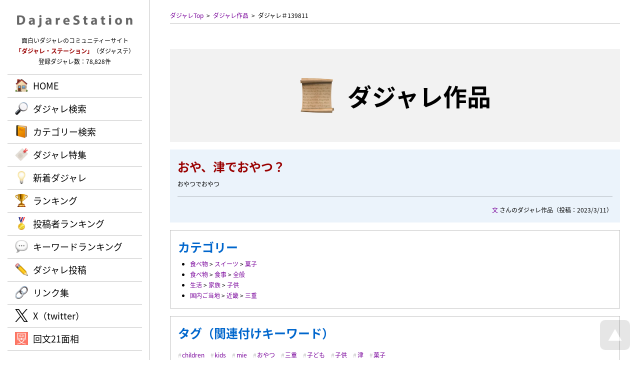

--- FILE ---
content_type: text/css
request_url: https://dajare.jp/common/style/LayoutFooterMenuSocial.css?Version=20231228
body_size: 502
content:
@charset "utf-8";

	/* Body List */
	#PanelFooterMenuSocial 
	{
		margin			:	0px auto;
		padding			:	0px;
	}
	#PanelFooterMenuSocial ul
	{
		margin			:	0px 0px 0px 0px;
		padding			:	0px;
	}
	#PanelFooterMenuSocial ul li
	{
		list-style-type		:	none;
		margin			:	0px;
		text-align			:	center;
		line-height			:	1em;
		transition			:	all 0.2s ease-out;
		-webkit-transition		:	all 0.2s ease-out;
		-moz-transition		:	all 0.2s ease-out;
		-o-transition			:	all 0.2s ease-out;
	}
	#PanelFooterMenuSocial ul li a
	{
		color				:	inherit;
		font-weight			:	normal;
		text-decoration		:	none !important;
		transition			:	all 0.2s ease-out;
		-webkit-transition		:	all 0.2s ease-out;
		-moz-transition		:	all 0.2s ease-out;
		-o-transition			:	all 0.2s ease-out;
	}
	#PanelFooterMenuSocial li.ListFooterMenuDefault:hover
	{
//		background-color		:	rgba(117,108,102,0.25);
	}
	#PanelFooterMenuSocial ul li:hover a
	{
		color				:	inherit;
		transition			:	all 0.2s ease-out;
		-webkit-transition		:	all 0.2s ease-out;
		-moz-transition		:	all 0.2s ease-out;
		-o-transition			:	all 0.2s ease-out;
	}
	#PanelFooterMenuSocial  li.ListFooterMenuActive
	{
//		background-color		:	rgba(117,108,102,0.5);
	}
	#PanelFooterMenuSocial  li.ListFooterMenuActive a
	{
//		color				:	#ffffff !important;
	}


/*
======================================
Pc
======================================
*/
@media (min-width:801px)
{
	/* Body List */
	#PanelFooterMenuSocial
	{
		margin			:	0px 0px;
		padding			:	0px 0px;
		text-align			:	center;
	}
	#PanelFooterMenuSocial ul
	{
	}
	#PanelFooterMenuSocial ul li
	{
		display			:	inline-block;
		margin			:	15px 0px;
		padding			:	0px;
		font-size			:	16px;
		line-height			:	2.5em;
	}
	#PanelFooterMenuSocialText li
	{
		width				:	160px;
	}
	#PanelFooterMenuSocialIcon li
	{
		width				:	70px;
	}
	#PanelFooterMenuSocialIcon li img
	{
		height				:	40px;
		padding			:	15px;
		line-height			:	0px;
	}
}

/*
======================================
Wide Pc
======================================
*/
@media (min-width:1241px)
{
}

/*
======================================
Narrow Pc
======================================
*/
@media (min-width:1024px) and (max-width: 1240px)
{
}

/*
======================================
Tablet
======================================
*/
@media (min-width:801px) and (max-width: 1023px)
{
}

/*
======================================
Smart Phone
======================================
*/
@media (max-width: 800px)
{
	/* Body List */
	#PanelFooterMenuSocial
	{
		margin			:	0px 0px;
		padding			:	0px 0px;
		text-align			:	center;
	}
	#PanelFooterMenuSocial ul
	{
	}
	#PanelFooterMenuSocial ul li
	{
		display			:	inline-block;
		margin			:	15px 0px;
		padding			:	0px;
		font-size			:	16px;
		line-height			:	2.5em;
	}
	#PanelFooterMenuSocialText li
	{
		width				:	160px;
	}
	#PanelFooterMenuSocialIcon li
	{
		width				:	70px;
	}
	#PanelFooterMenuSocialIcon li img
	{
		height				:	40px;
		padding			:	15px;
		line-height			:	0px;
	}
}


--- FILE ---
content_type: text/css
request_url: https://dajare.jp/common/style/LayoutBodyButton.css?Version=20231228
body_size: 278
content:
@charset "utf-8";
	
	/* Button Page Top */
	#PanelBodyButtonPageTop
	{
		position			:	absolute !important;
		position			:	fixed !important;
		z-index			:	20000;
		background-color		:	rgba(0,0,0,0.2);
		opacity			:	0.5;
		line-height			:	0px;
		border-radius		:	10px;

		transition			:	all 0.2s ease-out;
		-webkit-transition		:	all 0.2s ease-out;
		-moz-transition		:	all 0.2s ease-out;
		-o-transition			:	all 0.2s ease-out;
	}
	#PanelBodyButtonPageTop:hover
	{
		opacity			:	1.0;
	}
	#PanelBodyButtonPageTop img
	{
		line-height			:	0px;
		transition			:	all 0.2s ease-out;
		-webkit-transition		:	all 0.2s ease-out;
		-moz-transition		:	all 0.2s ease-out;
		-o-transition			:	all 0.2s ease-out;
	}

/*
======================================
Pc
======================================
*/
@media (min-width: 801px)
{
	/* Button Page Top */
	#PanelBodyButtonPageTop
	{
		bottom			:	20px;
		right				:	20px;
	}
	#PanelBodyButtonPageTop img
	{
		width				:	40px;
		height				:	auto;
		padding			:	10px;
	}
}

/*
======================================
Smart Phone
======================================
*/
@media (max-width: 800px)
{
	/* Button Page Top */
	#PanelBodyButtonPageTop
	{
		bottom			:	10px;
		right				:	10px;
	}
	#PanelBodyButtonPageTop img
	{
		width				:	30px;
		height				:	auto;
		padding			:	10px;
	}
}
